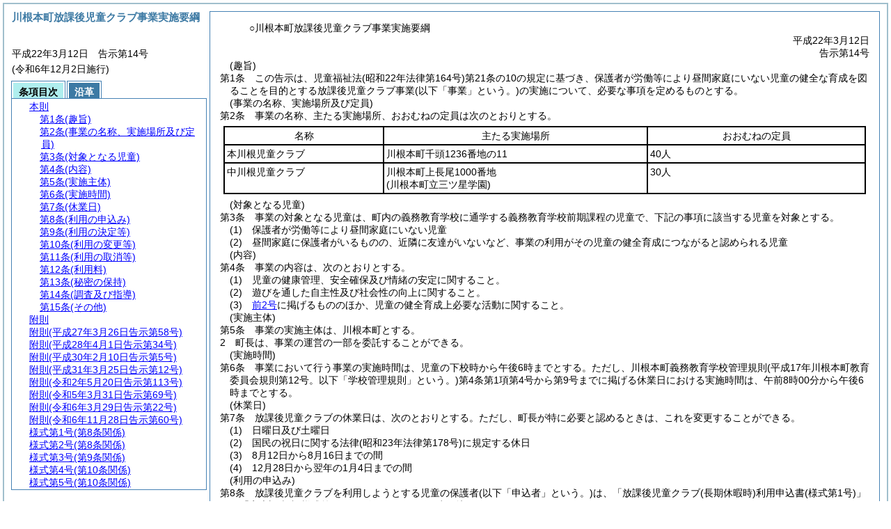

--- FILE ---
content_type: text/html
request_url: https://www.town.kawanehon.shizuoka.jp/section/reiki_int/reiki_honbun/r225RG00000735.html
body_size: 7424
content:
<!DOCTYPE HTML PUBLIC "-//W3C//DTD HTML 4.01 Transitional//EN" "http://www.w3.org/TR/html4/loose.dtd">
<html lang="ja">
<head>
<meta http-equiv="X-UA-Compatible" content="IE=edge"><meta http-equiv="content-type" content="text/html; charset=utf-8"><meta name="ROBOTS" content="NOARCHIVE">
<title>川根本町放課後児童クラブ事業実施要綱</title>
<link rel="stylesheet" type="text/css" href="reiki.css">
<script type="text/javascript" src="../js/jquery.js" charset="utf-8"> </script>
<script type="text/javascript" src="../js/jquery.scrollTo-min.js" charset="utf-8"> </script>
<script type="text/javascript" src="reiki.js" charset="utf-8"> </script>
<script type="text/javascript" src="../js/ipad.js" charset="utf-8"> </script>
<script type="text/javascript">
iPadLoadStyle("../css/ipad.css");
</script>
</head>
<body>
<div id="wrapper">
<div id="container">
<!-- 本文 -->
<div id="primary" class="joubun showhistory">
<div id="primaryInner">
<div id="primaryInner2">
<div>
<div id="l000000000" class="eline"><div class="head"><p class="title-irregular"><span id="e000000001" class="cm">○川根本町放課後児童クラブ事業実施要綱</span></p></div></div>
</div>
<div>
<div id="l000000001" class="eline"><div class="head"><p class="date"><span id="e000000002" class="cm">平成22年3月12日</span></p></div></div>
</div>
<div>
<div id="l000000002" class="eline"><div class="head"><p class="number"><span id="e000000003" class="cm">告示第14号</span></p></div></div>
</div>
<div>
<div id="l000000003" class="eline"><div class="article"><p class="title"><span id="e000000033" class="cm">(趣旨)</span></p><p id="e000000032" class="num"><span id="e000000034" class="num cm">第1条</span>　<span class="clause"><span id="e000000037" class="p cm">この告示は、児童福祉法<span class="brackets-color1">(昭和22年法律第164号)</span>第21条の10の規定に基づき、保護者が労働等により昼間家庭にいない児童の健全な育成を図ることを目的とする放課後児童クラブ事業<span class="brackets-color1">(以下「事業」という。)</span>の実施について、必要な事項を定めるものとする。</span></span></p></div></div>
</div>
<div>
<div id="l000000004" class="eline"><div class="article"><p class="title"><span id="e000000041" class="cm">(事業の名称、実施場所及び定員)</span></p><p id="e000000040" class="num"><span id="e000000042" class="num cm">第2条</span>　<span class="clause"><span id="e000000045" class="p cm">事業の名称、主たる実施場所、おおむねの定員は次のとおりとする。</span></span></p></div></div>
</div>
<div>
<div id="l000000005" class="eline"><div class="table_frame"><div class="table-wrapper"><table id="e000000047" class="b-on"><thead><tr class="fixed-colspec"><td style="width:25%"></td><td style="width:41%"></td><td style="width:34%"></td></tr></thead><tr class="start t-edge"><td width="25%" id="e000000053" class="top bb-on br-on l-edge"><p style="text-align:center;" class="p"><span id="e000000054" class="cm">名称</span></p></td><td width="41%" id="e000000055" class="top bb-on br-on"><p style="text-align:center;" class="p"><span id="e000000056" class="cm">主たる実施場所</span></p></td><td width="34%" id="e000000057" class="top bb-on br-on r-edge"><p style="text-align:center;" class="p"><span id="e000000058" class="cm">おおむねの定員</span></p></td></tr><tr><td width="25%" id="e000000060" class="top bb-on br-on l-edge"><p class="p"><span id="e000000061" class="cm">本川根児童クラブ</span></p></td><td width="41%" id="e000000062" class="top bb-on br-on"><p class="p"><span id="e000000063" class="cm">川根本町千頭1236番地の11</span></p></td><td width="34%" id="e000000064" class="top bb-on br-on r-edge"><p class="p"><span id="e000000065" class="cm">40人</span></p></td></tr><tr><td width="25%" id="e000000067" class="top bb-on br-on b-edge l-edge"><p class="p"><span id="e000000068" class="cm">中川根児童クラブ</span></p></td><td width="41%" id="e000000069" class="top bb-on br-on b-edge"><p class="p"><span id="e000000070" class="cm">川根本町上長尾1000番地</span></p><p class="p"><span id="e000000071" class="cm"><span class="brackets-color1">(川根本町立三ツ星学園)</span></span></p></td><td width="34%" id="e000000072" class="top bb-on br-on b-edge r-edge"><p class="p"><span id="e000000073" class="cm">30人</span></p></td></tr></table></div></div></div>
</div>
<div>
<div id="l000000006" class="eline"><div class="article"><p class="title"><span id="e000000075" class="cm">(対象となる児童)</span></p><p id="e000000074" class="num"><span id="e000000076" class="num cm">第3条</span>　<span class="clause"><span id="e000000079" class="p cm">事業の対象となる児童は、町内の義務教育学校に通学する義務教育学校前期課程の児童で、下記の事項に該当する児童を対象とする。</span></span></p></div></div>
</div>
<div>
<div id="l000000007" class="eline"><div class="item"><p id="e000000080" class="num"><span id="e000000081" class="num cm">(1)</span>　<span id="e000000082" class="p cm">保護者が労働等により昼間家庭にいない児童</span></p></div></div>
</div>
<div>
<div id="l000000008" class="eline"><div class="item"><p id="e000000083" class="num"><span id="e000000084" class="num cm">(2)</span>　<span id="e000000085" class="p cm">昼間家庭に保護者がいるものの、近隣に友達がいないなど、事業の利用がその児童の健全育成につながると認められる児童</span></p></div></div>
</div>
<div>
<div id="l000000009" class="eline"><div class="article"><p class="title"><span id="e000000087" class="cm">(内容)</span></p><p id="e000000086" class="num"><span id="e000000088" class="num cm">第4条</span>　<span class="clause"><span id="e000000091" class="p cm">事業の内容は、次のとおりとする。</span></span></p></div></div>
</div>
<div>
<div id="l000000010" class="eline"><div class="item"><p id="e000000092" class="num"><span id="e000000093" class="num cm">(1)</span>　<span id="e000000094" class="p cm">児童の健康管理、安全確保及び情緒の安定に関すること。</span></p></div></div>
</div>
<div>
<div id="l000000011" class="eline"><div class="item"><p id="e000000095" class="num"><span id="e000000096" class="num cm">(2)</span>　<span id="e000000097" class="p cm">遊びを通した自主性及び社会性の向上に関すること。</span></p></div></div>
</div>
<div>
<div id="l000000012" class="eline"><div class="item"><p id="e000000098" class="num"><span id="e000000099" class="num cm">(3)</span>　<span id="e000000100" class="p cm"><a href="#e000000093" class="inline quote" tabindex=1 >前2号</a>に掲げるもののほか、児童の健全育成上必要な活動に関すること。</span></p></div></div>
</div>
<div>
<div id="l000000013" class="eline"><div class="article"><p class="title"><span id="e000000103" class="cm">(実施主体)</span></p><p id="e000000102" class="num"><span id="e000000104" class="num cm">第5条</span>　<span class="clause"><span id="e000000107" class="p cm">事業の実施主体は、川根本町とする。</span></span></p></div></div>
</div>
<div>
<div id="l000000014" class="eline"><div class="clause"><p id="e000000108" class="num"><span id="e000000109" class="num cm">2</span>　<span id="e000000110" class="p cm">町長は、事業の運営の一部を委託することができる。</span></p></div></div>
</div>
<div>
<div id="l000000015" class="eline"><div class="article"><p class="title"><span id="e000000112" class="cm">(実施時間)</span></p><p id="e000000111" class="num"><span id="e000000113" class="num cm">第6条</span>　<span class="clause"><span id="e000000116" class="p cm">事業において行う事業の実施時間は、児童の下校時から午後6時までとする。</span><span id="e000000117" class="p cm">ただし、川根本町義務教育学校管理規則<span class="brackets-color1">(平成17年川根本町教育委員会規則第12号。以下「学校管理規則」という。)</span>第4条第1項第4号から第9号までに掲げる休業日における実施時間は、午前8時00分から午後6時までとする。</span></span></p></div></div>
</div>
<div>
<div id="l000000016" class="eline"><div class="article"><p class="title"><span id="e000000119" class="cm">(休業日)</span></p><p id="e000000118" class="num"><span id="e000000120" class="num cm">第7条</span>　<span class="clause"><span id="e000000123" class="p cm">放課後児童クラブの休業日は、次のとおりとする。</span><span id="e000000124" class="p cm">ただし、町長が特に必要と認めるときは、これを変更することができる。</span></span></p></div></div>
</div>
<div>
<div id="l000000017" class="eline"><div class="item"><p id="e000000125" class="num"><span id="e000000126" class="num cm">(1)</span>　<span id="e000000127" class="p cm">日曜日及び土曜日</span></p></div></div>
</div>
<div>
<div id="l000000018" class="eline"><div class="item"><p id="e000000128" class="num"><span id="e000000129" class="num cm">(2)</span>　<span id="e000000130" class="p cm">国民の祝日に関する法律<span class="brackets-color1">(昭和23年法律第178号)</span>に規定する休日</span></p></div></div>
</div>
<div>
<div id="l000000019" class="eline"><div class="item"><p id="e000000132" class="num"><span id="e000000133" class="num cm">(3)</span>　<span id="e000000134" class="p cm">8月12日から8月16日までの間</span></p></div></div>
</div>
<div>
<div id="l000000020" class="eline"><div class="item"><p id="e000000135" class="num"><span id="e000000136" class="num cm">(4)</span>　<span id="e000000137" class="p cm">12月28日から翌年の1月4日までの間</span></p></div></div>
</div>
<div>
<div id="l000000021" class="eline"><div class="article"><p class="title"><span id="e000000139" class="cm">(利用の申込み)</span></p><p id="e000000138" class="num"><span id="e000000140" class="num cm">第8条</span>　<span class="clause"><span id="e000000143" class="p cm">放課後児童クラブを利用しようとする児童の保護者<span class="brackets-color1">(以下「申込者」という。)</span>は、「放課後児童クラブ<span class="brackets-color1">(長期休暇時)</span>利用申込書<span class="brackets-color1">(様式第1号)</span>」に「家庭調査書<span class="brackets-color1">(様式第2号)</span>」を添えて、町長に申し込みをしなければならない。</span></span></p></div></div>
</div>
<div>
<div id="l000000022" class="eline"><div class="article"><p class="title"><span id="e000000145" class="cm">(利用の決定等)</span></p><p id="e000000144" class="num"><span id="e000000146" class="num cm">第9条</span>　<span class="clause"><span id="e000000149" class="p cm">町長は、<a href="#e000000139" class="inline quote" tabindex=2 >前条</a>の申し込みがあったときは、その内容を調査し、承諾の可否を決定し、「放課後児童クラブ利用承諾<span class="brackets-color1">(不承諾)</span>決定書<span class="brackets-color1">(様式第3号)</span>」により申込者に通知するものとする。</span></span></p></div></div>
</div>
<div>
<div id="l000000023" class="eline"><div class="clause"><p id="e000000151" class="num"><span id="e000000152" class="num cm">2</span>　<span id="e000000153" class="p cm">町長は、申込者が<a href="#e000000156" class="inline quote" tabindex=3 >次の各号</a>のいずれかに該当するときは、原則として、放課後児童クラブの利用を承諾しないものとする。</span></p></div></div>
</div>
<div>
<div id="l000000024" class="eline"><div class="item"><p id="e000000155" class="num"><span id="e000000156" class="num cm">(1)</span>　<span id="e000000157" class="p cm">定員を満たしているとき。</span></p></div></div>
</div>
<div>
<div id="l000000025" class="eline"><div class="item"><p id="e000000158" class="num"><span id="e000000159" class="num cm">(2)</span>　<span id="e000000160" class="p cm">感染性疾患を有し、又は有している疑いがあり、他の者に感染させるおそれがあると認めるとき。</span></p></div></div>
</div>
<div>
<div id="l000000026" class="eline"><div class="item"><p id="e000000161" class="num"><span id="e000000162" class="num cm">(3)</span>　<span id="e000000163" class="p cm">心身が虚弱で事業の利用に耐えられないと認めるとき。</span></p></div></div>
</div>
<div>
<div id="l000000027" class="eline"><div class="item"><p id="e000000164" class="num"><span id="e000000165" class="num cm">(4)</span>　<span id="e000000166" class="p cm"><a href="#e000000156" class="inline quote" tabindex=4 >前3号</a>に掲げるもののほか、利用を承諾することが適当でないと認めるとき。</span></p></div></div>
</div>
<div>
<div id="l000000028" class="eline"><div class="clause"><p id="e000000168" class="num"><span id="e000000169" class="num cm">3</span>　<span id="e000000170" class="p cm">町長は、児童クラブの利用に関して、必要な限りにおいて条件を付すことができる。</span></p></div></div>
</div>
<div>
<div id="l000000029" class="eline"><div class="clause"><p id="e000000171" class="num"><span id="e000000172" class="num cm">4</span>　<span id="e000000173" class="p cm">町長は、利用の承諾をした後に、利用の申込みに係る児童が<a href="#e000000159" class="inline quote" tabindex=5 >第2項第2号</a>から<a href="#e000000165" class="inline quote" tabindex=6 >第4号</a>までのいずれかに該当したときは、利用を中止し、又は利用の承諾を取り消すことができる。</span></p></div></div>
</div>
<div>
<div id="l000000030" class="eline"><div class="article"><p class="title"><span id="e000000178" class="cm">(利用の変更等)</span></p><p id="e000000177" class="num"><span id="e000000179" class="num cm">第10条</span>　<span class="clause"><span id="e000000182" class="p cm"><a href="#e000000149" class="inline quote" tabindex=7 >前条第1項</a>の規定による承諾の決定を受けた者<span class="brackets-color1">(以下「利用者」という。)</span>は、放課後児童クラブ利用申込書及び家庭調査書の記載事項に変更が生じたときは、速やかに「放課後児童クラブ利用申込書等記載事項変更届<span class="brackets-color1">(様式第4号)</span>」を町長に提出しなければならない。</span></span></p></div></div>
</div>
<div>
<div id="l000000031" class="eline"><div class="clause"><p id="e000000184" class="num"><span id="e000000185" class="num cm">2</span>　<span id="e000000186" class="p cm">利用者は、児童クラブを利用する必要がなくなったときは、利用を取り消す日の前日から起算して2日前までに「放課後児童クラブ利用取消申出書<span class="brackets-color1">(様式第5号)</span>」を町長に提出しなければならない。</span></p></div></div>
</div>
<div>
<div id="l000000032" class="eline"><div class="article"><p class="title"><span id="e000000188" class="cm">(利用の取消等)</span></p><p id="e000000187" class="num"><span id="e000000189" class="num cm">第11条</span>　<span class="clause"><span id="e000000192" class="p cm">町長は、<a href="#e000000185" class="inline quote" tabindex=8 >前条第2項</a>による申出があったときは、その内容を調査し、利用の取り消しを決定し、「放課後児童クラブ利用取消承諾書<span class="brackets-color1">(様式第6号)</span>」により申込者に通知するものとする。</span></span></p></div></div>
</div>
<div>
<div id="l000000033" class="eline"><div class="article"><p class="title"><span id="e000000195" class="cm">(利用料)</span></p><p id="e000000194" class="num"><span id="e000000196" class="num cm">第12条</span>　<span class="clause"><span id="e000000199" class="p cm">放課後児童クラブの利用料の額は、日額200円とする。</span><span id="e000000200" class="p cm">ただし、学校管理規則第4条第1項第4号から第8号までに掲げる休業日に利用した場合には、日額400円とする。</span></span></p></div></div>
</div>
<div>
<div id="l000000034" class="eline"><div class="clause"><p id="e000000201" class="num"><span id="e000000202" class="num cm">2</span>　<span id="e000000203" class="p cm">町長は、放課後児童クラブの利用に係る児童ごとに算定した利用料を当該児童の保護者から徴収するものとする。</span></p></div></div>
</div>
<div>
<div id="l000000035" class="eline"><div class="article"><p class="title"><span id="e000000205" class="cm">(秘密の保持)</span></p><p id="e000000204" class="num"><span id="e000000206" class="num cm">第13条</span>　<span class="clause"><span id="e000000209" class="p cm"><a href="#e000000109" class="inline quote" tabindex=9 >第5条第2項</a>の規定により事業の運営の一部を受託した者<span class="brackets-color1">(以下「受託者」という。)</span>及び児童の指導にあたる者は、事業の実施に当たっては、プライバシーの尊重に万全を期すとともに、事業の実施に関し知り得た秘密を漏らしてはならない。</span></span></p></div></div>
</div>
<div>
<div id="l000000036" class="eline"><div class="article"><p class="title"><span id="e000000212" class="cm">(調査及び指導)</span></p><p id="e000000211" class="num"><span id="e000000213" class="num cm">第14条</span>　<span class="clause"><span id="e000000216" class="p cm">町長は、事業の運営の適正を期すため、受託者に対し、定期的に、又は臨時に運営状況の報告を求め、その状況を実地に調査し、又は指導することができる。</span></span></p></div></div>
</div>
<div>
<div id="l000000037" class="eline"><div class="article"><p class="title"><span id="e000000218" class="cm">(その他)</span></p><p id="e000000217" class="num"><span id="e000000219" class="num cm">第15条</span>　<span class="clause"><span id="e000000222" class="p cm">この告示に定めるもののほか、事業の実施に関し必要な事項は、町長が別に定める。</span></span></p></div></div>
</div>
<div>
<div id="l000000038" class="eline"><p id="e000000225" class="s-head"><span id="e000000226" class="title cm"><span class="word-space">附</span>則</span></p></div>
</div>
<div>
<div id="l000000039" class="eline"><div class="clause"><p style="text-indent:1em;margin-left:0em;" id="e000000227" class="p"><span id="e000000229" class="p cm">この告示は、平成22年4月1日から施行する。</span></p></div></div>
</div>
<div>
<div id="l000000040" class="eline"><p id="e000000232" class="s-head"><span id="e000000233" class="title cm"><span class="word-space">附</span>則</span><span id="e000000234" class="date cm">(平成27年3月26日</span><span id="e000000235" class="number cm">告示第58号)</span></p></div>
</div>
<div>
<div id="l000000041" class="eline"><div class="clause"><p id="e000000236" class="p"><span id="e000000238" class="p cm">この告示は、子ども・子育て支援法及び就学前の子どもに関する教育、保育等の総合的な提供の推進に関する法律の一部を改正する法律の施行に伴う関係法律の整備等に関する法律<span class="brackets-color1">(平成24年法律第67号)</span>の施行の日から施行する。</span></p></div></div>
</div>
<div>
<div id="l000000042" class="eline"><p id="e000000240" class="s-head"><span id="e000000241" class="title cm"><span class="word-space">附</span>則</span><span id="e000000242" class="date cm">(平成28年4月1日</span><span id="e000000243" class="number cm">告示第34号)</span></p></div>
</div>
<div>
<div id="l000000043" class="eline"><div class="clause"><p id="e000000244" class="p"><span id="e000000246" class="p cm">この告示は、平成28年4月1日から施行する。</span></p></div></div>
</div>
<div>
<div id="l000000044" class="eline"><p id="e000000248" class="s-head"><span id="e000000249" class="title cm"><span class="word-space">附</span>則</span><span id="e000000250" class="date cm">(平成30年2月10日</span><span id="e000000251" class="number cm">告示第5号)</span></p></div>
</div>
<div>
<div id="l000000045" class="eline"><div class="clause"><p id="e000000252" class="p"><span id="e000000254" class="p cm">この告示は、平成30年4月1日から施行する。</span></p></div></div>
</div>
<div>
<div id="l000000046" class="eline"><p id="e000000256" class="s-head"><span id="e000000257" class="title cm"><span class="word-space">附</span>則</span><span id="e000000258" class="date cm">(平成31年3月25日</span><span id="e000000259" class="number cm">告示第12号)</span></p></div>
</div>
<div>
<div id="l000000047" class="eline"><div class="clause"><p id="e000000260" class="p"><span id="e000000262" class="p cm">この告示は、平成31年4月1日から施行する。</span></p></div></div>
</div>
<div>
<div id="l000000048" class="eline"><p id="e000000264" class="s-head"><span id="e000000265" class="title cm"><span class="word-space">附</span>則</span><span id="e000000266" class="date cm">(令和2年5月20日</span><span id="e000000267" class="number cm">告示第113号)</span></p></div>
</div>
<div>
<div id="l000000049" class="eline"><div class="clause"><p id="e000000268" class="p"><span id="e000000270" class="p cm">この告示は、公示の日から施行する。</span></p></div></div>
</div>
<div>
<div id="l000000050" class="eline"><p id="e000000272" class="s-head"><span id="e000000273" class="title cm"><span class="word-space">附</span>則</span><span id="e000000274" class="date cm">(令和5年3月31日</span><span id="e000000275" class="number cm">告示第69号)</span></p></div>
</div>
<div>
<div id="l000000051" class="eline"><div class="clause"><p id="e000000276" class="p"><span id="e000000278" class="p cm">この告示は、令和5年4月1日から施行する。</span></p></div></div>
</div>
<div>
<div id="l000000052" class="eline"><p id="e000000280" class="s-head"><span id="e000000281" class="title cm"><span class="word-space">附</span>則</span><span id="e000000282" class="date cm">(令和6年3月29日</span><span id="e000000283" class="number cm">告示第22号)</span></p></div>
</div>
<div>
<div id="l000000053" class="eline"><div class="clause"><p id="e000000284" class="p"><span id="e000000286" class="p cm">この告示は、令和6年4月1日から施行する。</span></p></div></div>
</div>
<div>
<div id="l000000054" class="eline"><p id="e000000288" class="s-head"><span id="e000000289" class="title cm"><span class="word-space">附</span>則</span><span id="e000000290" class="date cm">(令和6年11月28日</span><span id="e000000291" class="number cm">告示第60号)</span></p></div>
</div>
<div>
<div id="l000000055" class="eline"><div class="clause"><p id="e000000292" class="p"><span id="e000000294" class="p cm">この告示は、令和6年12月2日から施行する。</span></p></div></div>
</div>
<div>
<div id="l000000056" class="eline"><div class="form_section"><p id="e000000295" class="num"><a onClick="fileDownloadAction2('word/r225FG00007618.rtf');return false;" href="javascript:void(0);" target="_self"><span id="e000000296" class="num cm">様式第1号</span><span id="e000000297" class="form-title cm">(第8条関係)</span></a></p></div></div>
</div>
<div>
<div id="l000000057" class="eline"><div id="e000000299" class="xref_frame cm"><p><img src="word/r225FG00007618s.png" alt="画像" class="xref_thumb"/></p></div></div>
</div>
<div>
<div id="l000000058" class="eline"><div class="form_section"><p id="e000000301" class="num"><a onClick="fileDownloadAction2('word/r225FG00009742.rtf');return false;" href="javascript:void(0);" target="_self"><span id="e000000302" class="num cm">様式第2号</span><span id="e000000303" class="form-title cm">(第8条関係)</span></a></p></div></div>
</div>
<div>
<div id="l000000059" class="eline"><div id="e000000305" class="xref_frame cm"><p><img src="word/r225FG00009742s.png" alt="画像" class="xref_thumb"/></p></div></div>
</div>
<div>
<div id="l000000060" class="eline"><div class="form_section"><p id="e000000314" class="num"><a onClick="fileDownloadAction2('word/r225FG00008127.rtf');return false;" href="javascript:void(0);" target="_self"><span id="e000000315" class="num cm">様式第3号</span><span id="e000000316" class="form-title cm">(第9条関係)</span></a></p></div></div>
</div>
<div>
<div id="l000000061" class="eline"><div id="e000000318" class="xref_frame cm"><p><img src="word/r225FG00008127s.png" alt="画像" class="xref_thumb"/></p></div></div>
</div>
<div>
<div id="l000000062" class="eline"><div class="form_section"><p id="e000000320" class="num"><a onClick="fileDownloadAction2('word/r225FG00008128.rtf');return false;" href="javascript:void(0);" target="_self"><span id="e000000321" class="num cm">様式第4号</span><span id="e000000322" class="form-title cm">(第10条関係)</span></a></p></div></div>
</div>
<div>
<div id="l000000063" class="eline"><div id="e000000324" class="xref_frame cm"><p><img src="word/r225FG00008128s.png" alt="画像" class="xref_thumb"/></p></div></div>
</div>
<div>
<div id="l000000064" class="eline"><div class="form_section"><p id="e000000326" class="num"><a onClick="fileDownloadAction2('word/r225FG00008129.rtf');return false;" href="javascript:void(0);" target="_self"><span id="e000000327" class="num cm">様式第5号</span><span id="e000000328" class="form-title cm">(第10条関係)</span></a></p></div></div>
</div>
<div>
<div id="l000000065" class="eline"><div id="e000000330" class="xref_frame cm"><p><img src="word/r225FG00008129s.png" alt="画像" class="xref_thumb"/></p></div></div>
</div>
<div>
<div id="l000000066" class="eline"><div class="form_section"><p id="e000000332" class="num"><a onClick="fileDownloadAction2('word/r225FG00008130.rtf');return false;" href="javascript:void(0);" target="_self"><span id="e000000333" class="num cm">様式第6号</span><span id="e000000334" class="form-title cm">(第11条関係)</span></a></p></div></div>
</div>
<div>
<div id="l000000067" class="eline"><div id="e000000336" class="xref_frame cm"><p><img src="word/r225FG00008130s.png" alt="画像" class="xref_thumb"/></p></div></div>
</div>
</div>
</div>
</div>
<!-- /本文 -->
</div>
<!-- secondary -->
<div id="secondary">
<!-- 基本情報 -->
<div class="heading-area">
<h2 class="heading-lv2A">川根本町放課後児童クラブ事業実施要綱</h2>
</div>
<p class="datenumber-area mt04">平成22年3月12日　告示第14号</p>
<p class="datenumber-area mt04"> (令和6年12月2日施行)</p>
<!-- /基本情報 -->

<!-- タブ -->
<ul class="tab-nav mt06">
<li><a id="joubun-toc-nav" tabindex="10" href="#joubun-toc-span" onclick="selectTab('joubun-toc','shoshi-inf');"><span id="joubun-toc-span">条項目次</span></a></li>
<li><a id="shoshi-inf-nav" tabindex="11" href="#shoshi-inf-span" onclick="selectTab('shoshi-inf','joubun-toc');"><span id="shoshi-inf-span">沿革</span></a></li>
</ul>
<!-- /タブ -->

<div class="tab-area">
<!-- 目次情報 -->
<div id="joubun-toc" class="tab-body">
<div class="joubun-toc">
<ul>
<li>
<ul>

<li><div><span class="open  ">&nbsp;</span><a href="#e000000033" tabindex="13"><span class="cm main_rules"><span class="t-t">本則</span></span></a><ul>
<li><div><span class="noicon">&nbsp;</span><a href="#e000000033" tabindex="14"><span class="cm article"><span class="t-t">第1条</span><span class="t-t">(趣旨)</span></span></a></div></li>
<li><div><span class="noicon">&nbsp;</span><a href="#e000000041" tabindex="15"><span class="cm article"><span class="t-t">第2条</span><span class="t-t">(事業の名称、実施場所及び定員)</span></span></a></div></li>
<li><div><span class="noicon">&nbsp;</span><a href="#e000000075" tabindex="16"><span class="cm article"><span class="t-t">第3条</span><span class="t-t">(対象となる児童)</span></span></a></div></li>
<li><div><span class="noicon">&nbsp;</span><a href="#e000000087" tabindex="17"><span class="cm article"><span class="t-t">第4条</span><span class="t-t">(内容)</span></span></a></div></li>
<li><div><span class="close ">&nbsp;</span><a href="#e000000103" tabindex="18"><span class="cm article"><span class="t-t">第5条</span><span class="t-t">(実施主体)</span></span></a><ul class="none">
<li><div><span class="noicon">&nbsp;</span><a href="#e000000107" tabindex="19"><span class="cm clause"><span class="t-t">第1項</span></span></a></div></li>
<li><div><span class="noicon">&nbsp;</span><a href="#e000000109" tabindex="20"><span class="cm clause"><span class="t-t">第2項</span></span></a></div></li></ul></div></li>
<li><div><span class="noicon">&nbsp;</span><a href="#e000000112" tabindex="21"><span class="cm article"><span class="t-t">第6条</span><span class="t-t">(実施時間)</span></span></a></div></li>
<li><div><span class="noicon">&nbsp;</span><a href="#e000000119" tabindex="22"><span class="cm article"><span class="t-t">第7条</span><span class="t-t">(休業日)</span></span></a></div></li>
<li><div><span class="noicon">&nbsp;</span><a href="#e000000139" tabindex="23"><span class="cm article"><span class="t-t">第8条</span><span class="t-t">(利用の申込み)</span></span></a></div></li>
<li><div><span class="close ">&nbsp;</span><a href="#e000000145" tabindex="24"><span class="cm article"><span class="t-t">第9条</span><span class="t-t">(利用の決定等)</span></span></a><ul class="none">
<li><div><span class="noicon">&nbsp;</span><a href="#e000000149" tabindex="25"><span class="cm clause"><span class="t-t">第1項</span></span></a></div></li>
<li><div><span class="noicon">&nbsp;</span><a href="#e000000152" tabindex="26"><span class="cm clause"><span class="t-t">第2項</span></span></a></div></li>
<li><div><span class="noicon">&nbsp;</span><a href="#e000000169" tabindex="27"><span class="cm clause"><span class="t-t">第3項</span></span></a></div></li>
<li><div><span class="noicon">&nbsp;</span><a href="#e000000172" tabindex="28"><span class="cm clause"><span class="t-t">第4項</span></span></a></div></li></ul></div></li>
<li><div><span class="close ">&nbsp;</span><a href="#e000000178" tabindex="29"><span class="cm article"><span class="t-t">第10条</span><span class="t-t">(利用の変更等)</span></span></a><ul class="none">
<li><div><span class="noicon">&nbsp;</span><a href="#e000000182" tabindex="30"><span class="cm clause"><span class="t-t">第1項</span></span></a></div></li>
<li><div><span class="noicon">&nbsp;</span><a href="#e000000185" tabindex="31"><span class="cm clause"><span class="t-t">第2項</span></span></a></div></li></ul></div></li>
<li><div><span class="noicon">&nbsp;</span><a href="#e000000188" tabindex="32"><span class="cm article"><span class="t-t">第11条</span><span class="t-t">(利用の取消等)</span></span></a></div></li>
<li><div><span class="close ">&nbsp;</span><a href="#e000000195" tabindex="33"><span class="cm article"><span class="t-t">第12条</span><span class="t-t">(利用料)</span></span></a><ul class="none">
<li><div><span class="noicon">&nbsp;</span><a href="#e000000199" tabindex="34"><span class="cm clause"><span class="t-t">第1項</span></span></a></div></li>
<li><div><span class="noicon">&nbsp;</span><a href="#e000000202" tabindex="35"><span class="cm clause"><span class="t-t">第2項</span></span></a></div></li></ul></div></li>
<li><div><span class="noicon">&nbsp;</span><a href="#e000000205" tabindex="36"><span class="cm article"><span class="t-t">第13条</span><span class="t-t">(秘密の保持)</span></span></a></div></li>
<li><div><span class="noicon">&nbsp;</span><a href="#e000000212" tabindex="37"><span class="cm article"><span class="t-t">第14条</span><span class="t-t">(調査及び指導)</span></span></a></div></li>
<li><div><span class="noicon">&nbsp;</span><a href="#e000000218" tabindex="38"><span class="cm article"><span class="t-t">第15条</span><span class="t-t">(その他)</span></span></a></div></li></ul></div></li>
<li><div><span class="noicon">&nbsp;</span><a href="#e000000226" tabindex="39"><span class="cm supplement"><span class="t-t">附則</span></span></a></div></li>
<li><div><span class="noicon">&nbsp;</span><a href="#e000000233" tabindex="40"><span class="cm supplement"><span class="t-t">附則</span><span class="t-t">(平成27年3月26日告示第58号)</span></span></a></div></li>
<li><div><span class="noicon">&nbsp;</span><a href="#e000000241" tabindex="41"><span class="cm supplement"><span class="t-t">附則</span><span class="t-t">(平成28年4月1日告示第34号)</span></span></a></div></li>
<li><div><span class="noicon">&nbsp;</span><a href="#e000000249" tabindex="42"><span class="cm supplement"><span class="t-t">附則</span><span class="t-t">(平成30年2月10日告示第5号)</span></span></a></div></li>
<li><div><span class="noicon">&nbsp;</span><a href="#e000000257" tabindex="43"><span class="cm supplement"><span class="t-t">附則</span><span class="t-t">(平成31年3月25日告示第12号)</span></span></a></div></li>
<li><div><span class="noicon">&nbsp;</span><a href="#e000000265" tabindex="44"><span class="cm supplement"><span class="t-t">附則</span><span class="t-t">(令和2年5月20日告示第113号)</span></span></a></div></li>
<li><div><span class="noicon">&nbsp;</span><a href="#e000000273" tabindex="45"><span class="cm supplement"><span class="t-t">附則</span><span class="t-t">(令和5年3月31日告示第69号)</span></span></a></div></li>
<li><div><span class="noicon">&nbsp;</span><a href="#e000000281" tabindex="46"><span class="cm supplement"><span class="t-t">附則</span><span class="t-t">(令和6年3月29日告示第22号)</span></span></a></div></li>
<li><div><span class="noicon">&nbsp;</span><a href="#e000000289" tabindex="47"><span class="cm supplement"><span class="t-t">附則</span><span class="t-t">(令和6年11月28日告示第60号)</span></span></a></div></li>
<li><div><span class="noicon">&nbsp;</span><a href="#e000000296" tabindex="48"><span class="cm form_section"><span class="t-t">様式第1号</span><span class="t-t">(第8条関係)</span></span></a></div></li>
<li><div><span class="noicon">&nbsp;</span><a href="#e000000302" tabindex="49"><span class="cm form_section overall"><span class="t-t">様式第2号</span><span class="t-t">(第8条関係)</span></span></a></div></li>
<li><div><span class="noicon">&nbsp;</span><a href="#e000000315" tabindex="50"><span class="cm form_section"><span class="t-t">様式第3号</span><span class="t-t">(第9条関係)</span></span></a></div></li>
<li><div><span class="noicon">&nbsp;</span><a href="#e000000321" tabindex="51"><span class="cm form_section"><span class="t-t">様式第4号</span><span class="t-t">(第10条関係)</span></span></a></div></li>
<li><div><span class="noicon">&nbsp;</span><a href="#e000000327" tabindex="52"><span class="cm form_section"><span class="t-t">様式第5号</span><span class="t-t">(第10条関係)</span></span></a></div></li>
<li><div><span class="noicon">&nbsp;</span><a href="#e000000333" tabindex="53"><span class="cm form_section"><span class="t-t">様式第6号</span><span class="t-t">(第11条関係)</span></span></a></div></li>
</ul>
</li>
</ul>
</div>
</div>
<!-- /目次情報 -->

<!-- 書誌情報 -->
<div id="shoshi-inf" class="tab-body">
<div class="shoshi">
<div>
<span class="taikei-title">体系情報</span>
</div>
<div>
<span class="taikei-item">第8編 <span class="tk-space">厚</span>生/第1章 社会福祉/第2節 児童・母子福祉</span>
</div>
<div>
<span class="enkaku-title">沿革情報</span>
</div>
<table>
<tr>
<td class="seitei-icon" valign="TOP">◆</td>
<td valign="TOP" nowrap="nowrap">平成22年3月12日</td>
<td valign="TOP">告示第14号</td>
</tr>
<tr>
<td class="seitei-icon" valign="TOP">◇</td>
<td valign="TOP" nowrap="nowrap">平成27年3月26日</td>
<td valign="TOP">告示第58号</td>
</tr>
<tr>
<td class="seitei-icon" valign="TOP">◇</td>
<td valign="TOP" nowrap="nowrap">平成28年4月1日</td>
<td valign="TOP">告示第34号</td>
</tr>
<tr>
<td class="seitei-icon" valign="TOP">◇</td>
<td valign="TOP" nowrap="nowrap">平成30年2月10日</td>
<td valign="TOP">告示第5号</td>
</tr>
<tr>
<td class="seitei-icon" valign="TOP">◇</td>
<td valign="TOP" nowrap="nowrap">平成31年3月25日</td>
<td valign="TOP">告示第12号</td>
</tr>
<tr>
<td class="seitei-icon" valign="TOP">◇</td>
<td valign="TOP" nowrap="nowrap">令和2年5月20日</td>
<td valign="TOP">告示第113号</td>
</tr>
<tr>
<td class="seitei-icon" valign="TOP">◇</td>
<td valign="TOP" nowrap="nowrap">令和5年3月31日</td>
<td valign="TOP">告示第69号</td>
</tr>
<tr>
<td class="seitei-icon" valign="TOP">◇</td>
<td valign="TOP" nowrap="nowrap">令和6年3月29日</td>
<td valign="TOP">告示第22号</td>
</tr>
<tr>
<td class="seitei-icon" valign="TOP">◇</td>
<td valign="TOP" nowrap="nowrap">令和6年11月28日</td>
<td valign="TOP">告示第60号</td>
</tr>
</table>
</div>
</div>
<!-- /書誌情報 -->
</div>
</div>
<!-- secondary --></div>
<script type="text/javascript">selectTab('joubun-toc','shoshi-inf');</script>
<!-- 条項ID一覧 -->
<div id="num-ids" style="display:none;">
<div id="title">e000000001</div>
<div id="main_rules">e000000033</div>
<div id="j1">e000000033</div>
<div id="j1_title">e000000033</div>
<div id="j1_num">e000000034</div>
<div id="j1_k1">e000000037</div>
<div id="j1_k1_num">e000000036</div>
<div id="j2">e000000041</div>
<div id="j2_title">e000000041</div>
<div id="j2_num">e000000042</div>
<div id="j2_k1">e000000045</div>
<div id="j2_k1_num">e000000044</div>
<div id="j2_k1_notable">e000000045</div>
<div id="j2_k1_table">e000000054</div>
<div id="j3">e000000075</div>
<div id="j3_title">e000000075</div>
<div id="j3_num">e000000076</div>
<div id="j3_k1">e000000079</div>
<div id="j3_k1_num">e000000078</div>
<div id="j3_k1_g1">e000000081</div>
<div id="j3_k1_g1_noitems">e000000082</div>
<div id="j3_k1_g2">e000000084</div>
<div id="j3_k1_g2_noitems">e000000085</div>
<div id="j4">e000000087</div>
<div id="j4_title">e000000087</div>
<div id="j4_num">e000000088</div>
<div id="j4_k1">e000000091</div>
<div id="j4_k1_num">e000000090</div>
<div id="j4_k1_g1">e000000093</div>
<div id="j4_k1_g1_noitems">e000000094</div>
<div id="j4_k1_g2">e000000096</div>
<div id="j4_k1_g2_noitems">e000000097</div>
<div id="j4_k1_g3">e000000099</div>
<div id="j4_k1_g3_noitems">e000000100</div>
<div id="j5">e000000103</div>
<div id="j5_title">e000000103</div>
<div id="j5_num">e000000104</div>
<div id="j5_k1">e000000107</div>
<div id="j5_k1_num">e000000106</div>
<div id="j5_k2">e000000109</div>
<div id="j5_k2_num">e000000109</div>
<div id="j6">e000000112</div>
<div id="j6_title">e000000112</div>
<div id="j6_num">e000000113</div>
<div id="j6_k1">e000000116</div>
<div id="j6_k1_num">e000000115</div>
<div id="j6_k1_first">e000000116</div>
<div id="j6_k1_proviso">e000000117</div>
<div id="j7">e000000119</div>
<div id="j7_title">e000000119</div>
<div id="j7_num">e000000120</div>
<div id="j7_k1">e000000123</div>
<div id="j7_k1_num">e000000122</div>
<div id="j7_k1_first">e000000123</div>
<div id="j7_k1_proviso">e000000124</div>
<div id="j7_k1_g1">e000000126</div>
<div id="j7_k1_g1_noitems">e000000127</div>
<div id="j7_k1_g2">e000000129</div>
<div id="j7_k1_g2_noitems">e000000130</div>
<div id="j7_k1_g3">e000000133</div>
<div id="j7_k1_g3_noitems">e000000134</div>
<div id="j7_k1_g4">e000000136</div>
<div id="j7_k1_g4_noitems">e000000137</div>
<div id="j8">e000000139</div>
<div id="j8_title">e000000139</div>
<div id="j8_num">e000000140</div>
<div id="j8_k1">e000000143</div>
<div id="j8_k1_num">e000000142</div>
<div id="j9">e000000145</div>
<div id="j9_title">e000000145</div>
<div id="j9_num">e000000146</div>
<div id="j9_k1">e000000149</div>
<div id="j9_k1_num">e000000148</div>
<div id="j9_k2">e000000152</div>
<div id="j9_k2_num">e000000152</div>
<div id="j9_k2_g1">e000000156</div>
<div id="j9_k2_g1_noitems">e000000157</div>
<div id="j9_k2_g2">e000000159</div>
<div id="j9_k2_g2_noitems">e000000160</div>
<div id="j9_k2_g3">e000000162</div>
<div id="j9_k2_g3_noitems">e000000163</div>
<div id="j9_k2_g4">e000000165</div>
<div id="j9_k2_g4_noitems">e000000166</div>
<div id="j9_k3">e000000169</div>
<div id="j9_k3_num">e000000169</div>
<div id="j9_k4">e000000172</div>
<div id="j9_k4_num">e000000172</div>
<div id="j10">e000000178</div>
<div id="j10_title">e000000178</div>
<div id="j10_num">e000000179</div>
<div id="j10_k1">e000000182</div>
<div id="j10_k1_num">e000000181</div>
<div id="j10_k2">e000000185</div>
<div id="j10_k2_num">e000000185</div>
<div id="j11">e000000188</div>
<div id="j11_title">e000000188</div>
<div id="j11_num">e000000189</div>
<div id="j11_k1">e000000192</div>
<div id="j11_k1_num">e000000191</div>
<div id="j12">e000000195</div>
<div id="j12_title">e000000195</div>
<div id="j12_num">e000000196</div>
<div id="j12_k1">e000000199</div>
<div id="j12_k1_num">e000000198</div>
<div id="j12_k1_first">e000000199</div>
<div id="j12_k1_proviso">e000000200</div>
<div id="j12_k2">e000000202</div>
<div id="j12_k2_num">e000000202</div>
<div id="j13">e000000205</div>
<div id="j13_title">e000000205</div>
<div id="j13_num">e000000206</div>
<div id="j13_k1">e000000209</div>
<div id="j13_k1_num">e000000208</div>
<div id="j14">e000000212</div>
<div id="j14_title">e000000212</div>
<div id="j14_num">e000000213</div>
<div id="j14_k1">e000000216</div>
<div id="j14_k1_num">e000000215</div>
<div id="j15">e000000218</div>
<div id="j15_title">e000000218</div>
<div id="j15_num">e000000219</div>
<div id="j15_k1">e000000222</div>
<div id="j15_k1_num">e000000221</div>
<div id="f1">e000000226</div>
<div id="f1_j0_k1">e000000229</div>
<div id="f1_j0_k1_num">e000000228</div>
<div id="f2">e000000233</div>
<div id="f2_j0_k1">e000000238</div>
<div id="f2_j0_k1_num">e000000237</div>
<div id="f3">e000000241</div>
<div id="f3_j0_k1">e000000246</div>
<div id="f3_j0_k1_num">e000000245</div>
<div id="f4">e000000249</div>
<div id="f4_j0_k1">e000000254</div>
<div id="f4_j0_k1_num">e000000253</div>
<div id="f5">e000000257</div>
<div id="f5_j0_k1">e000000262</div>
<div id="f5_j0_k1_num">e000000261</div>
<div id="f6">e000000265</div>
<div id="f6_j0_k1">e000000270</div>
<div id="f6_j0_k1_num">e000000269</div>
<div id="f7">e000000273</div>
<div id="f7_j0_k1">e000000278</div>
<div id="f7_j0_k1_num">e000000277</div>
<div id="f8">e000000281</div>
<div id="f8_j0_k1">e000000286</div>
<div id="f8_j0_k1_num">e000000285</div>
<div id="f9">e000000289</div>
<div id="f9_j0_k1">e000000294</div>
<div id="f9_j0_k1_num">e000000293</div>
<div id="y1">e000000296</div>
<div id="y2">e000000302</div>
<div id="y3">e000000315</div>
<div id="y4">e000000321</div>
<div id="y5">e000000327</div>
<div id="y6">e000000333</div>
</div>
<!-- /条項ID一覧 -->
<script type="text/javascript" src="/_Incapsula_Resource?SWJIYLWA=719d34d31c8e3a6e6fffd425f7e032f3&ns=2&cb=30779592" async></script></body>
</html>

--- FILE ---
content_type: text/css
request_url: https://www.town.kawanehon.shizuoka.jp/section/reiki_int/reiki_honbun/reiki.css
body_size: 6305
content:
@CHARSET "utf-8";
/* ---------------------------------------------------------------------------
 * 基本体裁
 * ------------------------------------------------------------------------ */
/*	from reset.css */
h1, h2, h3, h4, h5, h6 {
	font-size: 100%;
}
* {
	margin:0;
	padding:0;
	border:none;
}
body {
	color: #000;
	font-family: "ＭＳ 明朝", sans-serif;
	font-size: 75%;
	line-height: 1.3;
	overflow: visible;
}
.none {
	display:none;
}

.mt04 {
	margin-top: 4px;
}
.mt06 {
	margin-top: 6px;
}

/* from viewer.base.css */
a {
	color: #00f;
	text-decoration: underline;
}
a:visited {
	color: #8a2be2;
}
a:hover,
a.current {
	color: #fa0;
	text-decoration: none;
}
a:active,
a:focus {
	outline: none;
	color: #fa0;
	text-decoration: none;
}

/* ---------------------------------------------------------------------------
 * レイアウト
 * ------------------------------------------------------------------------ */
#container {
	width: auto;
	margin: 4px;
	padding: 10px;
	border: 2px solid #a0bfcc;
	background: #fff;
	zoom: 1;
}
#primary {
	float: right;
	width: 100%;
	margin-left: -285px;
}
#primaryInner {
	width: auto;
	margin-left: 285px;
	padding: 14px;
	border: 1px solid #4682b4;
	min-height: 540px;
	_height: 540px;
}
#primaryInner2 {
	width: 100%;
	overflow: hidden;
}
#secondary {
	float: left;
	width: 275px;
	min-height: 560px;
	_height: 560px;
	}
#secondary .heading-area {
	/*  from #secondary .title-area */
	margin: 1px;
	height: 47px;
	/* from .joubun-title */
	color: #3D7AA4;
	font-weight: bold;

	font-size: 125%;
	line-height: 1.1;
}
#secondary .datenumber-area {
	font-size: 116.7%;
	margin-left:1px;
/*
	margin-top:52px;
	position: absolute;
	width: 270px;
*/
}
/*
#secondary .tab-nav-area {
	position: absolute;
	margin-top:70px;
	margin-left:1px;
	width: 270px;
}
*/
#secondary .tab-area {
	font-size: 116.7%;
/*	margin-top:69px; */
	margin-left:1px;
	width: 270px;
	_margin-top:5px;
}
#container:after {
	display: block;
	clear: both;
	height: 0;
	visibility: hidden;
	content: ".";
}

/* ---------------------------------------------------------------------------
 * 書誌情報
 * ------------------------------------------------------------------------ */
.joubun img {
	max-width: 100%;
	-ms-interpolation-mode: bicubic;
}
* html .joubun img.xref_thumb {
	width: expression(this.width > 630 ? 630: true);
}
* html .joubun .table-wrapper table {
	width: 100%;
}
/* move to #secondary .heading-area
.joubun-title {
	font-size: 116.7%;
	color: #548bbd;
	font-size: 125%;
	font-weight: bold;
}
*/
.joubun-date {
}
.joubun-number {
}
.taikei-title {
	display: block;
	padding-top: 5px;
	padding-left: 5px;
	padding-bottom: 5px;
	font-weight: bold;
}
.taikei {
	padding-left: 5px;
	font-size: 90%;
}
.miseko-title {
	display: block;
	padding-top: 20px;
	padding-left: 5px;
	padding-bottom: 5px;
	font-weight: bold;
}
.miseko {
	padding-left: 5px;
	font-size: 100%;
}
.enkaku-title {
	display: block;
	padding-top: 20px;
	padding-left: 5px;
	padding-bottom: 5px;
	font-weight: bold;
}
.enkaku {
	padding-left: 5px;
	font-size: 90%;
}
.seitei-icon {
}

/* ---------------------------------------------------------------------------
 * 条項目次
 * ------------------------------------------------------------------------ */
.joubun-toc {
	line-height: 1.3;
	padding-left:15px;
	margin-left:-20px;
}
.joubun-toc ul {
	list-style:none;
	padding-left:15px;
}
.joubun-toc li {
	list-style:none;
	text-indent:-6px;
}
.joubun-toc .cm {
}
.joubun-toc .open {
}
.joubun-toc .close {
}
.joubun-toc .noicon {
}
/* ---------------------------------------------------------------------------
 * タブ
 * ------------------------------------------------------------------------ */
.tab-nav {
	font-weight: bold;
	*width:138px;
	_width:138px;
}
ul.tab-nav {
	margin-left: -2px;
}
.tab-nav li {
	float: left;
	display:block;
	font-size: 116.7%;
	border-top-width:1px;
	border-right-width:1px;
	border-left-width:1px;
	border-style: solid;
	border-color: steelblue;
	height:22px;
	margin-top: 2px;
	margin-left: 2px;
}
.tab-nav li a {
	display: block;
	padding: 4px 8px 4px 8px;
	color:#ffffff;
	text-decoration: none;
	background-color:#3D7AA4;
	border-color: white;
	border-style: solid;
	border-width: 2px 2px 0;
	height:14px;
	_height:;
}
.tab-nav li a span {
	display: block;
}
.tab-nav li a:hover,
.tab-nav li a:focus,
.tab-nav li a.active {
	padding: 4px 8px 4px 8px;
	color: #000;
	background-color: paleturquoise;
	text-decoration: underline;
}
.tab-body {
	position:absolute;
	margin-top: -1px;
	margin-left: -1px;
	padding:2px;
	border: 1px solid steelblue;
	background: #fff;
	width:275px;
	height: 471px;
	overflow: auto;
}
.tab-nav:after {
	display: block;
	clear: both;
	height: 0;
	visibility: hidden;
	content: ".";
}
.tab-nav {
	zoom:1;
}

#sinkyuu-taisyou {
	position:absolute;
	margin-left: -1px;
	padding:10px;
	border: 1px solid steelblue;
	background: #fff;
	width:259px;
	top: 540px;
}

/* ---------------------------------------------------------------------------
 * 本文
 * ------------------------------------------------------------------------ */
/*====================
 + 以下、条文
====================*/
.joubun {
	font-size: 116.7%;
}

/*====================
 + 見え消し
====================*/

/* 条文画面block要素 */
.added .cm,
.overall .cm,
.removed .cm,
.divided .cm,
/* ツリー画面 */
.added .tt,
.overall .tt,
.removed .tt,
.divided .tt,
/* 条文画面inline要素 */
span.added,
span.overall,
span.removed,
span.divided,
/* 文字列 */
.numpartial,
.ins {
	/* 下線は文字にのみ付加 */
	color: blue;
	text-decoration: underline;
}

/* Trac3603 ツリー画面用。リンクのhover時の挙動に影響してしまうため、以下で上書き。 */
.joubun-toc a span.added,
.joubun-toc a span.overall,
.joubun-toc a span.removed,
.joubun-toc a span.divided,
.joubun-toc a .added .t-t,
.joubun-toc a .overall .t-t,
.joubun-toc a .removed .t-t,
.joubun-toc a .divided .t-t {
	color: inherit;
	text-decoration: inherit;
}

.added .figure_frame img,
.overall .figure_frame img,
.removed .figure_frame img,
.divided .figure_frame img,
.added .xref_frame img,
.overall .xref_frame img,
.removed .xref_frame img,
.divided .xref_frame img,
/* quoteのイメージもあるためclass指定 */
.ins .img {
	border: 2px solid blue;
}
/* 条文画面block要素 */
.erased .cm,
.collapsed .cm,
.original .cm,
/* ツリー画面 */
.erased .tt,
.collapsed .tt,
.original .tt,
/* 条文画面inline要素 */
span.erased,
span.collapsed,
span.original,
/* 文字列 */
.del {
	/* 打ち消し線は文字にのみ付加 */
	color: red;
	text-decoration: line-through;
}
.erased .figure_frame img,
.collapsed .figure_frame img,
.original .figure_frame img,
.erased .xref_frame img,
.collapsed .xref_frame img,
.original .xref_frame img,
/* quoteのイメージもあるためclass指定 */
.del .img {
	border: 2px solid red;
}
.target {
	color: #0c0;
	text-decoration: underline;
}
.revise_id-10 .cm,
.revise_id-10 .tt,
span.revise_id-10,
.revise_id-11 .cm,
.revise_id-11 .tt,
span.revise_id-11 {
	background-color: #fff97d; /* プリムローズイエロー */
}
.revise_id-20 .cm,
.revise_id-20 .tt,
span.revise_id-20 {
	background-color: #f1dafa;/* ライラック */
}

.changed_added {
	background-color: #E0FFFF; /* lightcyan */
}
.changed_erased {
	background-color: #FFE4E1; /* mistyrose */
}
.changed_combined {
	background-color: #FFFF00; /* yellow */
}
.changed_uncombined {
	background-color: #FFA500; /* orange */
}
.changed_divided {
	background-color: #98FB98; /* palegreen */
}

/*====================
 + inline
====================*/
.inline {
	/* text-indent: 0; */
}
img.img {
/*
	height: 1em;
*/
}

ruby {
	display: inline-table !important;
	line-height: 1 !important;
	margin: 0 !important;
	text-align: center !important;
	text-indent: 0 !important;
	vertical-align: text-bottom !important;
	white-space: nowrap !important;
}
ruby>rt {
	display: table-header-group !important;
	letter-spacing: 0 !important;
	line-height: 1 !important;
}
rt {
	font-size: 71% !important;
}
.u {
	border-bottom: 1px solid #000;
}
/*
.comma {
	border-top: 4px dotted #000;
}
.dot {
	border-top: 2px dashed #000;
}
*/
ruby.comma>rt,
ruby.dot>rt {
	/* 行間を減らす(ieでは無効) */
	line-height: 0.5 !important;
}
ruby.comma rt,
ruby.dot rt {
	font-size: 100% !important;
}

/*====================
 + 以下、構造
====================*/

.head p.title,
.front p.title {
	margin-left: 3em;
	text-indent: 0;
}

.margin-plus1 .head p.title,
.margin-plus1 .front p.title {
	margin-left: 4em;
}

.margin-plus1 .margin-plus1 .head p.title,
.margin-plus1 .margin-plus1 .front p.title {
	margin-left: 5em;
}

.head p.title-irregular {
	margin-left: 4em;
	text-indent: -1em;
}

.margin-plus1 .head p.title-irregular {
	margin-left: 5em;
}

.margin-plus1 .margin-plus1 .head p.title-irregular {
	margin-left: 6em;
}

.head p.date {
	margin-left: 0;
	text-align: right;
	text-indent: 0;
}

.head p.number {
	margin-left: 0;
	text-align: right;
	text-indent: 0;
}

.sign p.p {
	margin-left: 0;
	text-align: right;
	text-indent: 0;
}


.from-to p.p {
	margin-left: 0;
	text-align: right;
	text-indent: 0;
}

.announcement p.p {
	margin-left: 0;
	text-indent: 1em;
}

.margin-plus1 .announcement p.p {
	margin-left: 1;
}

.margin-plus1 .margin-plus1 .announcement p.p {
	margin-left: 2;
}

.enactment p.p {
	margin-left: 0;
	text-indent: 1em;
}

.margin-plus1 .enactment p.p {
	margin-left: 1;
}

.margin-plus1 .margin-plus1 .enactment p.p {
	margin-left: 2;
}

/*====================
 + 目次
====================*/

.toc p.title {
	margin-left: 0;
	text-indent: 0;
}

.margin-plus1 .toc p.title {
	margin-left: 1;
}

.margin-plus1 .margin-plus1 .toc p.title {
	margin-left: 2;
}

p.toc_item-supplement,
p.toc_item-others {
	margin-left: 1em;
	text-indent: 0;
}

.margin-plus1 p.toc_item-supplement,
.margin-plus1 p.toc_item-others {
	margin-left: 2em;
}

.margin-plus1 .margin-plus1 p.toc_item-supplement,
.margin-plus1 .margin-plus1 p.toc_item-others {
	margin-left: 3em;
}

p.toc_item-part {
	margin-left: 5em;
	text-indent: -4em;
}

.margin-plus1 p.toc_item-part {
	margin-left: 6em;
}

.margin-plus1 .margin-plus1 p.toc_item-part {
	margin-left: 7em;
}

p.toc_item-chapter {
	margin-left: 5em;
	text-indent: -4em;
}

.margin-plus1 p.toc_item-chapter {
	margin-left: 6em;
}

.margin-plus1 .margin-plus1 p.toc_item-chapter {
	margin-left: 7em;
}

.in-part p.toc_item-chapter {
	margin-left: 6em;
	text-indent: -4em;
}

.margin-plus1 .in-part p.toc_item-chapter {
	margin-left: 7em;
}

.margin-plus1 .margin-plus1 .in-part p.toc_item-chapter {
	margin-left: 8em;
}

p.toc_item-section {
	margin-left: 5em;
	text-indent: -4em;
}

.margin-plus1 p.toc_item-section {
	margin-left: 6em;
}

.margin-plus1 .margin-plus1 p.toc_item-section {
	margin-left: 7em;
}

.in-chapter p.toc_item-section {
	margin-left: 6em;
	text-indent: -4em;
}

.margin-plus1 .in-chapter p.toc_item-section {
	margin-left: 7em;
}

.margin-plus1 .margin-plus1 .in-chapter p.toc_item-section {
	margin-left: 8em;
}

.in-part p.toc_item-section {
	margin-left: 7em;
	text-indent: -4em;
}

.margin-plus1 .in-part p.toc_item-section {
	margin-left: 8em;
}

.margin-plus1 .margin-plus1 .in-part p.toc_item-section {
	margin-left: 9em;
}

p.toc_item-subsection {
	margin-left: 5em;
	text-indent: -4em;
}

.margin-plus1 p.toc_item-subsection {
	margin-left: 6em;
}

.margin-plus1 .margin-plus1 p.toc_item-subsection {
	margin-left: 7em;
}

.in-section p.toc_item-subsection {
	margin-left: 6em;
	text-indent: -4em;
}

.margin-plus1 .in-section p.toc_item-subsection {
	margin-left: 7em;
}

.margin-plus1 .margin-plus1 .in-section p.toc_item-subsection {
	margin-left: 8em;
}

.in-chapter p.toc_item-subsection {
	margin-left: 7em;
	text-indent: -4em;
}

.margin-plus1 .in-chapter p.toc_item-subsection {
	margin-left: 8em;
}

.margin-plus1 .margin-plus1 .in-chapter p.toc_item-subsection {
	margin-left: 9em;
}

.in-part p.toc_item-subsection {
	margin-left: 8em;
	text-indent: -4em;
}

.margin-plus1 .in-part p.toc_item-subsection {
	margin-left: 9em;
}

.margin-plus1 .margin-plus1 .in-part p.toc_item-subsection {
	margin-left: 10em;
}

p.toc_item-sub-subsection {
	margin-left: 5em;
	text-indent: -4em;
}

.margin-plus1 p.toc_item-sub-subsection {
	margin-left: 6em;
}

.margin-plus1 .margin-plus1 p.toc_item-sub-subsection {
	margin-left: 7em;
}

.in-subsection p.toc_item-sub-subsection {
	margin-left: 6em;
	text-indent: -4em;
}

.margin-plus1 .in-subsection p.toc_item-sub-subsection {
	margin-left: 7em;
}

.margin-plus1 .margin-plus1 .in-subsection p.toc_item-sub-subsection {
	margin-left: 8em;
}

.in-section p.toc_item-sub-subsection {
	margin-left: 7em;
	text-indent: -4em;
}

.margin-plus1 .in-section p.toc_item-sub-subsection {
	margin-left: 8em;
}

.margin-plus1 .margin-plus1 .in-section p.toc_item-sub-subsection {
	margin-left: 9em;
}

.in-chapter p.toc_item-sub-subsection {
	margin-left: 8em;
	text-indent: -4em;
}

.margin-plus1 .in-chapter p.toc_item-sub-subsection {
	margin-left: 9em;
}

.margin-plus1 .margin-plus1 .in-chapter p.toc_item-sub-subsection {
	margin-left: 10em;
}

.in-part p.toc_item-sub-subsection {
	margin-left: 9em;
	text-indent: -4em;
}

.margin-plus1 .in-part p.toc_item-sub-subsection {
	margin-left: 10em;
}

.margin-plus1 .margin-plus1 .in-part p.toc_item-sub-subsection {
	margin-left: 11em;
}

p.toc_item-article {
	margin-left: 5em;
	text-indent: -4em;
}

.margin-plus1 p.toc_item-article {
	margin-left: 6em;
}

.margin-plus1 .margin-plus1 p.toc_item-article {
	margin-left: 7em;
}

.in-chapter p.toc_item-article,
.in-part p.toc_item-article {
	margin-left: 6em;
	text-indent: -4em;
}

.margin-plus1 .in-chapter p.toc_item-article,
.margin-plus1 .in-part p.toc_item-article {
	margin-left: 7em;
}

.margin-plus1 .margin-plus1 .in-chapter p.toc_item-article,
.margin-plus1 .margin-plus1 .in-part p.toc_item-article {
	margin-left: 8em;
}

/*====================
 + 編章節款目
====================*/

.part p.num {
	margin-left: 6em;
	text-indent: -4em;
}

.margin-plus1 .part p.num {
	margin-left: 7em;
}

.margin-plus1 .margin-plus1 .part p.num {
	margin-left: 8em;
}

.chapter p.num {
	margin-left: 7em;
	text-indent: -4em;
}

.margin-plus1 .chapter p.num {
	margin-left: 8em;
}

.margin-plus1 .margin-plus1 .chapter p.num {
	margin-left: 9em;
}

.section p.num {
	margin-left: 8em;
	text-indent: -4em;
}

.margin-plus1 .section p.num {
	margin-left: 9em;
}

.margin-plus1 .margin-plus1 .section p.num {
	margin-left: 10em;
}

.subsection p.num {
	margin-left: 9em;
	text-indent: -4em;
}

.margin-plus1 .subsection p.num {
	margin-left: 10em;
}

.margin-plus1 .margin-plus1 .subsection p.num {
	margin-left: 11em;
}

.sub-subsection p.num {
	margin-left: 10em;
	text-indent: -4em;
}

.margin-plus1 .sub-subsection p.num {
	margin-left: 11em;
}

.margin-plus1 .margin-plus1 .sub-subsection p.num {
	margin-left: 12em;
}

/*====================
 + 条項号
====================*/

.article p.title {
	margin-left: 1em;
	text-indent: 0em;
}

.margin-plus1 .article p.title {
	margin-left: 2em;
}

.margin-plus1 .margin-plus1 .article p.title {
	margin-left: 3em;
}

.article p.num {
	margin-left: 1em;
	text-indent: -1em;
}

.margin-plus1 .article p.num {
	margin-left: 2em;
}

.margin-plus1 .margin-plus1 .article p.num {
	margin-left: 3em;
}

.clause p.title {
	margin-left: 1em;
	text-indent: 0em;
}

.margin-plus1 .clause p.title {
	margin-left: 2em;
}

.margin-plus1 .margin-plus1 .clause p.title {
	margin-left: 3em;
}

.clause p.num {
	margin-left: 1em;
	text-indent: -1em;
}

.margin-plus1 .clause p.num {
	margin-left: 2em;
}

.margin-plus1 .margin-plus1 .clause p.num {
	margin-left: 3em;
}

.item p.num {
	margin-left: 2em;
	text-indent: -1em;
}

.margin-plus1 .item p.num {
	margin-left: 3em;
}

.margin-plus1 .margin-plus1 .item p.num {
	margin-left: 3em;
}

.li1 p.num {
	margin-left: 3em;
	text-indent: -1em;
}

.margin-plus1 .li1 p.num {
	margin-left: 4em;
}

.margin-plus1 .margin-plus1 .li1 p.num {
	margin-left: 4em;
}

.li2 p.num {
	margin-left: 4em;
	text-indent: -1em;
}

.margin-plus1 .li2 p.num {
	margin-left: 5em;
}

.margin-plus1 .margin-plus1 .li2 p.num {
	margin-left: 6em;
}

.li3 p.num {
	margin-left: 5em;
	text-indent: -1em;
}

.margin-plus1 .li3 p.num {
	margin-left: 6em;
}

.margin-plus1 .margin-plus1 .li3 p.num {
	margin-left: 7em;
}

.li4 p.num {
	margin-left: 6em;
	text-indent: -1em;
}

.margin-plus1 .li4 p.num {
	margin-left: 7em;
}

.margin-plus1 .margin-plus1 .li4 p.num {
	margin-left: 8em;
}

.li5 p.num {
	margin-left: 7em;
	text-indent: -1em;
}

.margin-plus1 .li5 p.num {
	margin-left: 8em;
}

.margin-plus1 .margin-plus1 .li5 p.num {
	margin-left: 9em;
}

.li6 p.num {
	margin-left: 8em;
	text-indent: -1em;
}

.margin-plus1 .li6 p.num {
	margin-left: 9em;
}

.margin-plus1 .margin-plus1 .li6 p.num {
	margin-left: 10em;
}

.li7 p.num {
	margin-left: 9em;
	text-indent: -1em;
}

.margin-plus1 .li7 p.num {
	margin-left: 10em;
}

.margin-plus1 .margin-plus1 .li7 p.num {
	margin-left: 11em;
}

/*====================
 + その他
====================*/
p.p {
	margin-left: 0em;
	text-indent: 1em;
}

.margin-plus1 p.p {
	margin-left: 1em;
}

.margin-plus1 .margin-plus1 p.p {
	margin-left: 2em;
}

div.table_frame {
	margin-left: 0;
}

.margin-plus1 div.table_frame {
	margin-left: 1em;
}

.margin-plus1 .margin-plus1 div.table_frame {
	margin-left: 2em;
}

p.figure_frame {
	margin-left: 0;
	text-align: center;
	text-indent: 0;
}

p.s-head {
	margin-left: 3em;
	text-indent: 0em;
}

.margin-plus1 p.s-head {
	margin-left: 4em;
}

.margin-plus1 .margin-plus1 p.s-head {
	margin-left: 5em;
}

.table_section p.num {
	margin-left: 1em;
	text-indent: -1em;
}

.margin-plus1 .table_section p.num {
	margin-left: 2em;
}

.margin-plus1 .margin-plus1 .table_section p.num {
	margin-left: 3em;
}

.form_section p.num {
	margin-left: 1em;
	text-indent: -1em;
}

.margin-plus1 .form_section p.num {
	margin-left: 2em;
}

.margin-plus1 .margin-plus1 .form_section p.num {
	margin-left: 3em;
}

p.change {
	margin-left: 0;
	text-align: right;
	text-indent: 0;
}


p.revise_record {
	margin-left: 4em;
	text-indent: 0em;
}

.margin-plus1 p.revise_record {
	margin-left: 5em;
}

.margin-plus1 .margin-plus1 p.revise_record {
	margin-left: 6em;
}

p.note {
	margin-left: 4em;
	text-indent: 0em;
}

.margin-plus1 p.note {
	margin-left: 5em;
}

.margin-plus1 .margin-plus1 p.note {
	margin-left: 6em;
}

.unenforce-each p.note,
.unenforce-end p.note {
	margin-left: 0;
	text-align: center;
	text-indent: 0;
}

.changes p.note {
	margin-left: 0;
	text-align: right;
	text-indent: 0;
}


.front p.note {
	margin-left: 0;
	text-align: right;
	text-indent: 0;
}

p.hl {
	margin-left: 0;
	text-align: center;
	text-indent: 0;
}

/* 直親の項が一項建てでない場合に振る */
.revise_provisions p.p {
	margin-left: 1em;
	text-indent: 1em;
}

.margin-plus1 .revise_provisions p.p {
	margin-left: 2em;
}

.margin-plus1 .margin-plus1 .revise_provisions p.p {
	margin-left: 3em;
}


.element-p p.p {
	margin-left: 1em;
	text-indent: 1em;
}

.margin-plus1 .element-p p.p {
	margin-left: 2em;
}

.margin-plus1 .margin-plus1 .element-p p.p {
	margin-left: 3em;
}

/*====================
 + 各条登載方式の未施行文（枠線）
====================*/

.u-frame {
	border-left: 1px solid #000;
	border-right: 1px solid #000;
	margin-left: 1em; /* CHG */
	margin-right: 1em; /* CHG */
}
.u-frame-top {
	border-top: 1px solid #000;
}
.u-frame-bottom {
	border-bottom: 1px solid #000;
}

/*====================
 + 見え消し(viewer用)
====================*/

.showhistory .divided .article .divided-show-p {
	color: #000000;
	text-decoration: none;
}
.showhistory .divided .article .divided-hide-p {
	display: none;
}
.showhistory .divided-clause {
	display: inherit;
}
/*
.showhistory .revise_id-10 .article .divided-show-p,
.showhistory .revise_id-11 .article .divided-show-p,
.showhistory .revise_id-20 .article .divided-show-p {
	background-color: transparent;
}
*/
.hidehistory .article .clause .divided-hide-p {
	display: inherit;
}
.hidehistory .divided-clause {
	display: none;
}

.showhistory span.erased-hide-p {
	display: none;
}
.hidehistory span.erased-hide-p {
	display: inline;
}

.showhistory div.erased-real-first-clause {
	display: inherit;
}
.hidehistory div.erased-real-first-clause {
	display: none;
}

.showhistory .original,
.showhistory .erased {
/*
	display: inherit;
*/
}
.hidehistory .original,
.hidehistory .erased {
	display: none;
}

.hidehistory .collapsed .part .num,
.hidehistory .collapsed .chapter .num,
.hidehistory .collapsed .section .num,
.hidehistory .collapsed .subsection .num,
.hidehistory .collapsed .sub-subsection .num {
	display: none;
}

.showhistory .hidehistoryTable {
	display: none;
}

.hidehistory .showhistoryTable {
	display: none;
}

/* targetは装飾しない */
span.target {
	background-color: transparent;
}
.target {
	color: #000000;
	text-decoration: none;
}
a .target {
	color: #800080;
	text-decoration: underline;
}
a:hover .target,
a.current .target{
	color: #fa0;
	text-decoration: none;
}
a:active .target,
a:focus .target{
	outline: none;
	color: #fa0;
	text-decoration: none;
}

/* changedは装飾しない */
.changed_added {
	background-color: transparent;
}
.changed_erased {
	background-color: transparent;
}
.changed_combined {
	background-color: transparent;
}
.changed_uncombined {
	background-color: transparent;
}
.changed_divided {
	background-color: transparent;
}

/* reviseは背景色なし */
.revise_id-10 .cm,
.revise_id-10 .t-t,
span.revise_id-10,
.revise_id-11 .cm,
.revise_id-11 .t-t,
span.revise_id-11 {
	background-color: transparent;
}
.revise_id-20 .cm,
.revise_id-20 .t-t,
span.revise_id-20 {
	background-color: transparent;
}

/*====================
 + 見え消し(editorから)
====================*/
/* 条文画面block要素 */
.showhistory .added .cm,
.showhistory .overall .cm,
.showhistory .removed .cm,
.showhistory .divided .cm,
/* ツリー画面 */
.showhistory .added .t-t,
.showhistory .overall .t-t,
.showhistory .removed .t-t,
.showhistory .divided .t-t,
/* 条文画面inline要素 */
.showhistory span.added,
.showhistory span.overall,
.showhistory span.removed,
.showhistory span.divided,
/* 文字列 */
.showhistory .numpartial,
.showhistory .ins {
	/* 下線は文字にのみ付加 */
	color: blue;
	text-decoration: underline;
}

/* 条文画面block要素 */
.hidehistory .added .cm,
.hidehistory .overall .cm,
.hidehistory .removed .cm,
.hidehistory .divided .cm,
/* ツリー画面 */
.hidehistory .added .t-t,
.hidehistory .overall .t-t,
.hidehistory .removed .t-t,
.hidehistory .divided .t-t,
/* 条文画面inline要素 */
.hidehistory span.added,
.hidehistory span.overall,
.hidehistory span.removed,
.hidehistory span.divided,
/* 文字列 */
.hidehistory .numpartial,
.hidehistory .ins {
	color: #000000;
	text-decoration: none;
}
.hidehistory .removed a .cm,
.hidehistory .added a .cm,
.hidehistory .overall a .cm,
.hidehistory a span.cm,
.hidehistory a .ins {
	/* 下線は文字にのみ付加 */
	color: #800080;
	text-decoration: underline;
}
.hidehistory a:hover .ins,
.hidehistory a.current .ins{
	color: #fa0;
	text-decoration: none;
}
.hidehistory a:active .ins,
.hidehistory a:focus .ins{
	outline: none;
	color: #fa0;
	text-decoration: none;
}

/* 画像 */
.showhistory .added .figure_frame img,
.showhistory .overall .figure_frame img,
.showhistory .removed .figure_frame img,
.showhistory .divided .figure_frame img,
.showhistory .added .xref_frame img,
.showhistory .overall .xref_frame img,
.showhistory .removed .xref_frame img,
.showhistory .divided .xref_frame img,
/* quoteのイメージもあるためclass指定 */
.showhistory .ins .img {
	border: 2px solid blue;
}

/* 画像 */
.hidehistory .added .figure_frame img,
.hidehistory .overall .figure_frame img,
.hidehistory .removed .figure_frame img,
.hidehistory .divided .figure_frame img,
.hidehistory .added .xref_frame img,
.hidehistory .overall .xref_frame img,
.hidehistory .removed .xref_frame img,
.hidehistory .divided .xref_frame img,
/* quoteのイメージもあるためclass指定 */
.hidehistory .ins .img {
	border: inherit;
}

/* 条文画面block要素 */
.showhistory .erased .cm,
.showhistory .collapsed .cm,
.showhistory .original .cm,
/* ツリー画面 */
.showhistory .erased .t-t,
.showhistory .collapsed .t-t,
.showhistory .original .t-t,
/* 条文画面inline要素 */
.showhistory span.erased,
.showhistory span.collapsed,
.showhistory span.original,
/* 文字列 */
.showhistory .del {
	/* 打ち消し線は文字にのみ付加 */
	color: red;
	text-decoration: line-through;
}

/* 条文画面block要素 */
.hidehistory .erased .cm,
.hidehistory .collapsed .cm,
.hidehistory .original .cm,
/* ツリー画面 */
.hidehistory .erased .t-t,
.hidehistory .collapsed .t-t,
.hidehistory .original .t-t,
/* 条文画面inline要素 */
.hidehistory span.erased,
.hidehistory span.collapsed,
.hidehistory span.original,
/* 文字列 */
.hidehistory .del,
.hidehistory .del-ruby {
	display: none;
}

.showhistory .erased .figure_frame img,
.showhistory .collapsed .figure_frame img,
.showhistory .original .figure_frame img,
.showhistory .erased .xref_frame img,
.showhistory .collapsed .xref_frame img,
.showhistory .original .xref_frame img,
/* quoteのイメージもあるためclass指定 */
.showhistory .del .img {
	border: 2px solid red;
}

.hidehistory .erased .figure_frame img,
.hidehistory .collapsed .figure_frame img,
.hidehistory .original .figure_frame img,
.hidehistory .erased .xref_frame img,
.hidehistory .collapsed .xref_frame img,
.hidehistory .original .xref_frame img,
/* quoteのイメージもあるためclass指定 */
.hidehistory .del .img {
	display: none;
}

/* added,overall color */
.hidehistory .added .table_frame td,
.hidehistory .overall .table_frame td {
	border-color: #000;
}

/*====================
 + 表
====================*/

.table_frame {
	/* leftは別途定義 */
	margin-top: 6px;
	margin-bottom: 6px;
}
.table_frame table {
	border-collapse: collapse;
	border-spacing: 0;
	/** センタリング */
	margin-right: auto;
	margin-left: auto;
}
.table-wrapper>table {
	width: 99%;
}
.table_frame td {
	/** 斜め線対応 */
	background-position: center;
	background-repeat: no-repeat;
	/** セルの選択が見えるように */
	padding: 3px;

	vertical-align: top; 
}
/* p.pを上書き */
.table_frame p.p,
.margin-plus1 .table_frame p.p,
.margin-plus1 .margin-plus1 .table_frame p.p {
	margin-left: 0;
	text-indent: 0;
}
/* 行方向揃え */
.table_frame td.top {
	vertical-align: top;
}
.table_frame td.middle {
	vertical-align: middle;
}
.table_frame td.bottom {
	vertical-align: bottom;
}
/** border */
/* 外枠・右罫線・下罫線なし */
.table_frame td {
      border: 0px solid #000;
}
/* 外枠実線 */
.table_frame table.b-on td.l-edge {
      border-left-width: 2px;
}
.table_frame table.b-on tr.t-edge td {
      border-top-width: 2px;
}
.table_frame table.b-on td.r-edge {
      border-right-width: 2px;
}
.table_frame table.b-on td.b-edge {
      border-bottom-width: 2px;
}
/* 右罫線実線 */
.table_frame td.br-on {
      border-right-width: 2px;
}
/* 下罫線実線 */
.table_frame td.bb-on {
      border-bottom-width: 2px;
}

* html {
  overflow: hidden;
}
* html,
* html body {
	height: 100%;
}
* html #wrapper {
	height: 100%;
  overflow: auto;
}
#secondary {
	position: fixed;
	top: 16px;
	left: 16px;
}
* html #secondary {
	position: absolute;
}

@media print {
	/* ---------------------------------------------------------------------------
	 * 本文だけを印刷するためのCSSです。
	 * ------------------------------------------------------------------------ */
	#wrapper {
		width: auto;
		margin-left:0px;
		border: none;
		overflow: visible !important;
	}
	#container {
		width: auto;
		height:auto;
		margin:0px;
		border: none;
	}
	#primary {
		width: auto;
		height: auto;
		margin: 0;
		border: none;
		overflow: visible;
		float: none;
	}
	#primaryInner {
		margin: 0;
		border: none;
	}
	#primaryInner2 {
		overflow: visible;
	}
	#secondary {
		display: none;
	}


	.table_frame td {
		border: 0;
	}
	.table_frame table.b-on td.l-edge {
		border-left: 2px solid #000;
	}
	.table_frame table.b-on tr.t-edge td {
		border-top: 2px solid #000;
	}
	.table_frame table.b-on td.r-edge,
	.table_frame td.br-on {
		border-right: 2px solid #000;
	}
	.table_frame table.b-on td.b-edge,
	.table_frame td.bb-on {
		border-bottom: 2px solid #000;
	}
	/**firefox only**/
	/*
	.table_frame table {
		border-collapse: separate;
	}
	*/
}


.table_frame p {
	word-break: break-all;
}
.table_frame table {
	table-layout: fixed;
	word-wrap: break-word;
}
.table_frame tr.fixed-colspec {
	visibility: hidden;
}
.table_frame tr.fixed-colspec td {
	border: 0px;
	margin: 0px;
	padding: 0px;
}


span.tk-space {
	letter-spacing: 2em;
}
span.word-space {
	letter-spacing: 1em;
}

/* SRB#3787 smartphone */
@media screen and (max-width: 480px) {
	#primary {
		border:none;
		float:none;
		width:auto;
	}
	#secondary {
		display:none;
	}
}
